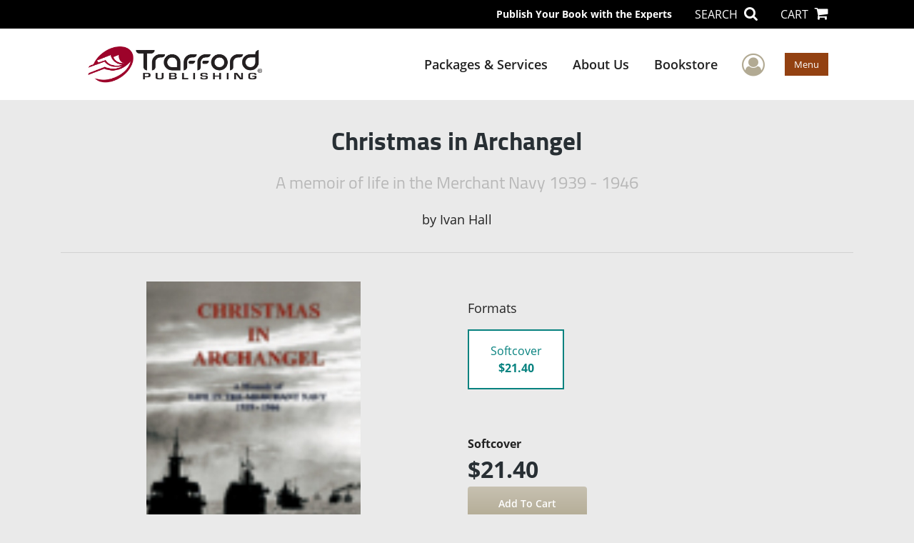

--- FILE ---
content_type: text/html; charset=utf-8
request_url: https://www.google.com/recaptcha/api2/anchor?ar=1&k=6LcE5l4UAAAAAA7hHysMK9B_TKiC--1KeioKMeEr&co=aHR0cHM6Ly93d3cudHJhZmZvcmQuY29tOjQ0Mw..&hl=en&v=PoyoqOPhxBO7pBk68S4YbpHZ&size=normal&anchor-ms=20000&execute-ms=30000&cb=b9c50716an9o
body_size: 49293
content:
<!DOCTYPE HTML><html dir="ltr" lang="en"><head><meta http-equiv="Content-Type" content="text/html; charset=UTF-8">
<meta http-equiv="X-UA-Compatible" content="IE=edge">
<title>reCAPTCHA</title>
<style type="text/css">
/* cyrillic-ext */
@font-face {
  font-family: 'Roboto';
  font-style: normal;
  font-weight: 400;
  font-stretch: 100%;
  src: url(//fonts.gstatic.com/s/roboto/v48/KFO7CnqEu92Fr1ME7kSn66aGLdTylUAMa3GUBHMdazTgWw.woff2) format('woff2');
  unicode-range: U+0460-052F, U+1C80-1C8A, U+20B4, U+2DE0-2DFF, U+A640-A69F, U+FE2E-FE2F;
}
/* cyrillic */
@font-face {
  font-family: 'Roboto';
  font-style: normal;
  font-weight: 400;
  font-stretch: 100%;
  src: url(//fonts.gstatic.com/s/roboto/v48/KFO7CnqEu92Fr1ME7kSn66aGLdTylUAMa3iUBHMdazTgWw.woff2) format('woff2');
  unicode-range: U+0301, U+0400-045F, U+0490-0491, U+04B0-04B1, U+2116;
}
/* greek-ext */
@font-face {
  font-family: 'Roboto';
  font-style: normal;
  font-weight: 400;
  font-stretch: 100%;
  src: url(//fonts.gstatic.com/s/roboto/v48/KFO7CnqEu92Fr1ME7kSn66aGLdTylUAMa3CUBHMdazTgWw.woff2) format('woff2');
  unicode-range: U+1F00-1FFF;
}
/* greek */
@font-face {
  font-family: 'Roboto';
  font-style: normal;
  font-weight: 400;
  font-stretch: 100%;
  src: url(//fonts.gstatic.com/s/roboto/v48/KFO7CnqEu92Fr1ME7kSn66aGLdTylUAMa3-UBHMdazTgWw.woff2) format('woff2');
  unicode-range: U+0370-0377, U+037A-037F, U+0384-038A, U+038C, U+038E-03A1, U+03A3-03FF;
}
/* math */
@font-face {
  font-family: 'Roboto';
  font-style: normal;
  font-weight: 400;
  font-stretch: 100%;
  src: url(//fonts.gstatic.com/s/roboto/v48/KFO7CnqEu92Fr1ME7kSn66aGLdTylUAMawCUBHMdazTgWw.woff2) format('woff2');
  unicode-range: U+0302-0303, U+0305, U+0307-0308, U+0310, U+0312, U+0315, U+031A, U+0326-0327, U+032C, U+032F-0330, U+0332-0333, U+0338, U+033A, U+0346, U+034D, U+0391-03A1, U+03A3-03A9, U+03B1-03C9, U+03D1, U+03D5-03D6, U+03F0-03F1, U+03F4-03F5, U+2016-2017, U+2034-2038, U+203C, U+2040, U+2043, U+2047, U+2050, U+2057, U+205F, U+2070-2071, U+2074-208E, U+2090-209C, U+20D0-20DC, U+20E1, U+20E5-20EF, U+2100-2112, U+2114-2115, U+2117-2121, U+2123-214F, U+2190, U+2192, U+2194-21AE, U+21B0-21E5, U+21F1-21F2, U+21F4-2211, U+2213-2214, U+2216-22FF, U+2308-230B, U+2310, U+2319, U+231C-2321, U+2336-237A, U+237C, U+2395, U+239B-23B7, U+23D0, U+23DC-23E1, U+2474-2475, U+25AF, U+25B3, U+25B7, U+25BD, U+25C1, U+25CA, U+25CC, U+25FB, U+266D-266F, U+27C0-27FF, U+2900-2AFF, U+2B0E-2B11, U+2B30-2B4C, U+2BFE, U+3030, U+FF5B, U+FF5D, U+1D400-1D7FF, U+1EE00-1EEFF;
}
/* symbols */
@font-face {
  font-family: 'Roboto';
  font-style: normal;
  font-weight: 400;
  font-stretch: 100%;
  src: url(//fonts.gstatic.com/s/roboto/v48/KFO7CnqEu92Fr1ME7kSn66aGLdTylUAMaxKUBHMdazTgWw.woff2) format('woff2');
  unicode-range: U+0001-000C, U+000E-001F, U+007F-009F, U+20DD-20E0, U+20E2-20E4, U+2150-218F, U+2190, U+2192, U+2194-2199, U+21AF, U+21E6-21F0, U+21F3, U+2218-2219, U+2299, U+22C4-22C6, U+2300-243F, U+2440-244A, U+2460-24FF, U+25A0-27BF, U+2800-28FF, U+2921-2922, U+2981, U+29BF, U+29EB, U+2B00-2BFF, U+4DC0-4DFF, U+FFF9-FFFB, U+10140-1018E, U+10190-1019C, U+101A0, U+101D0-101FD, U+102E0-102FB, U+10E60-10E7E, U+1D2C0-1D2D3, U+1D2E0-1D37F, U+1F000-1F0FF, U+1F100-1F1AD, U+1F1E6-1F1FF, U+1F30D-1F30F, U+1F315, U+1F31C, U+1F31E, U+1F320-1F32C, U+1F336, U+1F378, U+1F37D, U+1F382, U+1F393-1F39F, U+1F3A7-1F3A8, U+1F3AC-1F3AF, U+1F3C2, U+1F3C4-1F3C6, U+1F3CA-1F3CE, U+1F3D4-1F3E0, U+1F3ED, U+1F3F1-1F3F3, U+1F3F5-1F3F7, U+1F408, U+1F415, U+1F41F, U+1F426, U+1F43F, U+1F441-1F442, U+1F444, U+1F446-1F449, U+1F44C-1F44E, U+1F453, U+1F46A, U+1F47D, U+1F4A3, U+1F4B0, U+1F4B3, U+1F4B9, U+1F4BB, U+1F4BF, U+1F4C8-1F4CB, U+1F4D6, U+1F4DA, U+1F4DF, U+1F4E3-1F4E6, U+1F4EA-1F4ED, U+1F4F7, U+1F4F9-1F4FB, U+1F4FD-1F4FE, U+1F503, U+1F507-1F50B, U+1F50D, U+1F512-1F513, U+1F53E-1F54A, U+1F54F-1F5FA, U+1F610, U+1F650-1F67F, U+1F687, U+1F68D, U+1F691, U+1F694, U+1F698, U+1F6AD, U+1F6B2, U+1F6B9-1F6BA, U+1F6BC, U+1F6C6-1F6CF, U+1F6D3-1F6D7, U+1F6E0-1F6EA, U+1F6F0-1F6F3, U+1F6F7-1F6FC, U+1F700-1F7FF, U+1F800-1F80B, U+1F810-1F847, U+1F850-1F859, U+1F860-1F887, U+1F890-1F8AD, U+1F8B0-1F8BB, U+1F8C0-1F8C1, U+1F900-1F90B, U+1F93B, U+1F946, U+1F984, U+1F996, U+1F9E9, U+1FA00-1FA6F, U+1FA70-1FA7C, U+1FA80-1FA89, U+1FA8F-1FAC6, U+1FACE-1FADC, U+1FADF-1FAE9, U+1FAF0-1FAF8, U+1FB00-1FBFF;
}
/* vietnamese */
@font-face {
  font-family: 'Roboto';
  font-style: normal;
  font-weight: 400;
  font-stretch: 100%;
  src: url(//fonts.gstatic.com/s/roboto/v48/KFO7CnqEu92Fr1ME7kSn66aGLdTylUAMa3OUBHMdazTgWw.woff2) format('woff2');
  unicode-range: U+0102-0103, U+0110-0111, U+0128-0129, U+0168-0169, U+01A0-01A1, U+01AF-01B0, U+0300-0301, U+0303-0304, U+0308-0309, U+0323, U+0329, U+1EA0-1EF9, U+20AB;
}
/* latin-ext */
@font-face {
  font-family: 'Roboto';
  font-style: normal;
  font-weight: 400;
  font-stretch: 100%;
  src: url(//fonts.gstatic.com/s/roboto/v48/KFO7CnqEu92Fr1ME7kSn66aGLdTylUAMa3KUBHMdazTgWw.woff2) format('woff2');
  unicode-range: U+0100-02BA, U+02BD-02C5, U+02C7-02CC, U+02CE-02D7, U+02DD-02FF, U+0304, U+0308, U+0329, U+1D00-1DBF, U+1E00-1E9F, U+1EF2-1EFF, U+2020, U+20A0-20AB, U+20AD-20C0, U+2113, U+2C60-2C7F, U+A720-A7FF;
}
/* latin */
@font-face {
  font-family: 'Roboto';
  font-style: normal;
  font-weight: 400;
  font-stretch: 100%;
  src: url(//fonts.gstatic.com/s/roboto/v48/KFO7CnqEu92Fr1ME7kSn66aGLdTylUAMa3yUBHMdazQ.woff2) format('woff2');
  unicode-range: U+0000-00FF, U+0131, U+0152-0153, U+02BB-02BC, U+02C6, U+02DA, U+02DC, U+0304, U+0308, U+0329, U+2000-206F, U+20AC, U+2122, U+2191, U+2193, U+2212, U+2215, U+FEFF, U+FFFD;
}
/* cyrillic-ext */
@font-face {
  font-family: 'Roboto';
  font-style: normal;
  font-weight: 500;
  font-stretch: 100%;
  src: url(//fonts.gstatic.com/s/roboto/v48/KFO7CnqEu92Fr1ME7kSn66aGLdTylUAMa3GUBHMdazTgWw.woff2) format('woff2');
  unicode-range: U+0460-052F, U+1C80-1C8A, U+20B4, U+2DE0-2DFF, U+A640-A69F, U+FE2E-FE2F;
}
/* cyrillic */
@font-face {
  font-family: 'Roboto';
  font-style: normal;
  font-weight: 500;
  font-stretch: 100%;
  src: url(//fonts.gstatic.com/s/roboto/v48/KFO7CnqEu92Fr1ME7kSn66aGLdTylUAMa3iUBHMdazTgWw.woff2) format('woff2');
  unicode-range: U+0301, U+0400-045F, U+0490-0491, U+04B0-04B1, U+2116;
}
/* greek-ext */
@font-face {
  font-family: 'Roboto';
  font-style: normal;
  font-weight: 500;
  font-stretch: 100%;
  src: url(//fonts.gstatic.com/s/roboto/v48/KFO7CnqEu92Fr1ME7kSn66aGLdTylUAMa3CUBHMdazTgWw.woff2) format('woff2');
  unicode-range: U+1F00-1FFF;
}
/* greek */
@font-face {
  font-family: 'Roboto';
  font-style: normal;
  font-weight: 500;
  font-stretch: 100%;
  src: url(//fonts.gstatic.com/s/roboto/v48/KFO7CnqEu92Fr1ME7kSn66aGLdTylUAMa3-UBHMdazTgWw.woff2) format('woff2');
  unicode-range: U+0370-0377, U+037A-037F, U+0384-038A, U+038C, U+038E-03A1, U+03A3-03FF;
}
/* math */
@font-face {
  font-family: 'Roboto';
  font-style: normal;
  font-weight: 500;
  font-stretch: 100%;
  src: url(//fonts.gstatic.com/s/roboto/v48/KFO7CnqEu92Fr1ME7kSn66aGLdTylUAMawCUBHMdazTgWw.woff2) format('woff2');
  unicode-range: U+0302-0303, U+0305, U+0307-0308, U+0310, U+0312, U+0315, U+031A, U+0326-0327, U+032C, U+032F-0330, U+0332-0333, U+0338, U+033A, U+0346, U+034D, U+0391-03A1, U+03A3-03A9, U+03B1-03C9, U+03D1, U+03D5-03D6, U+03F0-03F1, U+03F4-03F5, U+2016-2017, U+2034-2038, U+203C, U+2040, U+2043, U+2047, U+2050, U+2057, U+205F, U+2070-2071, U+2074-208E, U+2090-209C, U+20D0-20DC, U+20E1, U+20E5-20EF, U+2100-2112, U+2114-2115, U+2117-2121, U+2123-214F, U+2190, U+2192, U+2194-21AE, U+21B0-21E5, U+21F1-21F2, U+21F4-2211, U+2213-2214, U+2216-22FF, U+2308-230B, U+2310, U+2319, U+231C-2321, U+2336-237A, U+237C, U+2395, U+239B-23B7, U+23D0, U+23DC-23E1, U+2474-2475, U+25AF, U+25B3, U+25B7, U+25BD, U+25C1, U+25CA, U+25CC, U+25FB, U+266D-266F, U+27C0-27FF, U+2900-2AFF, U+2B0E-2B11, U+2B30-2B4C, U+2BFE, U+3030, U+FF5B, U+FF5D, U+1D400-1D7FF, U+1EE00-1EEFF;
}
/* symbols */
@font-face {
  font-family: 'Roboto';
  font-style: normal;
  font-weight: 500;
  font-stretch: 100%;
  src: url(//fonts.gstatic.com/s/roboto/v48/KFO7CnqEu92Fr1ME7kSn66aGLdTylUAMaxKUBHMdazTgWw.woff2) format('woff2');
  unicode-range: U+0001-000C, U+000E-001F, U+007F-009F, U+20DD-20E0, U+20E2-20E4, U+2150-218F, U+2190, U+2192, U+2194-2199, U+21AF, U+21E6-21F0, U+21F3, U+2218-2219, U+2299, U+22C4-22C6, U+2300-243F, U+2440-244A, U+2460-24FF, U+25A0-27BF, U+2800-28FF, U+2921-2922, U+2981, U+29BF, U+29EB, U+2B00-2BFF, U+4DC0-4DFF, U+FFF9-FFFB, U+10140-1018E, U+10190-1019C, U+101A0, U+101D0-101FD, U+102E0-102FB, U+10E60-10E7E, U+1D2C0-1D2D3, U+1D2E0-1D37F, U+1F000-1F0FF, U+1F100-1F1AD, U+1F1E6-1F1FF, U+1F30D-1F30F, U+1F315, U+1F31C, U+1F31E, U+1F320-1F32C, U+1F336, U+1F378, U+1F37D, U+1F382, U+1F393-1F39F, U+1F3A7-1F3A8, U+1F3AC-1F3AF, U+1F3C2, U+1F3C4-1F3C6, U+1F3CA-1F3CE, U+1F3D4-1F3E0, U+1F3ED, U+1F3F1-1F3F3, U+1F3F5-1F3F7, U+1F408, U+1F415, U+1F41F, U+1F426, U+1F43F, U+1F441-1F442, U+1F444, U+1F446-1F449, U+1F44C-1F44E, U+1F453, U+1F46A, U+1F47D, U+1F4A3, U+1F4B0, U+1F4B3, U+1F4B9, U+1F4BB, U+1F4BF, U+1F4C8-1F4CB, U+1F4D6, U+1F4DA, U+1F4DF, U+1F4E3-1F4E6, U+1F4EA-1F4ED, U+1F4F7, U+1F4F9-1F4FB, U+1F4FD-1F4FE, U+1F503, U+1F507-1F50B, U+1F50D, U+1F512-1F513, U+1F53E-1F54A, U+1F54F-1F5FA, U+1F610, U+1F650-1F67F, U+1F687, U+1F68D, U+1F691, U+1F694, U+1F698, U+1F6AD, U+1F6B2, U+1F6B9-1F6BA, U+1F6BC, U+1F6C6-1F6CF, U+1F6D3-1F6D7, U+1F6E0-1F6EA, U+1F6F0-1F6F3, U+1F6F7-1F6FC, U+1F700-1F7FF, U+1F800-1F80B, U+1F810-1F847, U+1F850-1F859, U+1F860-1F887, U+1F890-1F8AD, U+1F8B0-1F8BB, U+1F8C0-1F8C1, U+1F900-1F90B, U+1F93B, U+1F946, U+1F984, U+1F996, U+1F9E9, U+1FA00-1FA6F, U+1FA70-1FA7C, U+1FA80-1FA89, U+1FA8F-1FAC6, U+1FACE-1FADC, U+1FADF-1FAE9, U+1FAF0-1FAF8, U+1FB00-1FBFF;
}
/* vietnamese */
@font-face {
  font-family: 'Roboto';
  font-style: normal;
  font-weight: 500;
  font-stretch: 100%;
  src: url(//fonts.gstatic.com/s/roboto/v48/KFO7CnqEu92Fr1ME7kSn66aGLdTylUAMa3OUBHMdazTgWw.woff2) format('woff2');
  unicode-range: U+0102-0103, U+0110-0111, U+0128-0129, U+0168-0169, U+01A0-01A1, U+01AF-01B0, U+0300-0301, U+0303-0304, U+0308-0309, U+0323, U+0329, U+1EA0-1EF9, U+20AB;
}
/* latin-ext */
@font-face {
  font-family: 'Roboto';
  font-style: normal;
  font-weight: 500;
  font-stretch: 100%;
  src: url(//fonts.gstatic.com/s/roboto/v48/KFO7CnqEu92Fr1ME7kSn66aGLdTylUAMa3KUBHMdazTgWw.woff2) format('woff2');
  unicode-range: U+0100-02BA, U+02BD-02C5, U+02C7-02CC, U+02CE-02D7, U+02DD-02FF, U+0304, U+0308, U+0329, U+1D00-1DBF, U+1E00-1E9F, U+1EF2-1EFF, U+2020, U+20A0-20AB, U+20AD-20C0, U+2113, U+2C60-2C7F, U+A720-A7FF;
}
/* latin */
@font-face {
  font-family: 'Roboto';
  font-style: normal;
  font-weight: 500;
  font-stretch: 100%;
  src: url(//fonts.gstatic.com/s/roboto/v48/KFO7CnqEu92Fr1ME7kSn66aGLdTylUAMa3yUBHMdazQ.woff2) format('woff2');
  unicode-range: U+0000-00FF, U+0131, U+0152-0153, U+02BB-02BC, U+02C6, U+02DA, U+02DC, U+0304, U+0308, U+0329, U+2000-206F, U+20AC, U+2122, U+2191, U+2193, U+2212, U+2215, U+FEFF, U+FFFD;
}
/* cyrillic-ext */
@font-face {
  font-family: 'Roboto';
  font-style: normal;
  font-weight: 900;
  font-stretch: 100%;
  src: url(//fonts.gstatic.com/s/roboto/v48/KFO7CnqEu92Fr1ME7kSn66aGLdTylUAMa3GUBHMdazTgWw.woff2) format('woff2');
  unicode-range: U+0460-052F, U+1C80-1C8A, U+20B4, U+2DE0-2DFF, U+A640-A69F, U+FE2E-FE2F;
}
/* cyrillic */
@font-face {
  font-family: 'Roboto';
  font-style: normal;
  font-weight: 900;
  font-stretch: 100%;
  src: url(//fonts.gstatic.com/s/roboto/v48/KFO7CnqEu92Fr1ME7kSn66aGLdTylUAMa3iUBHMdazTgWw.woff2) format('woff2');
  unicode-range: U+0301, U+0400-045F, U+0490-0491, U+04B0-04B1, U+2116;
}
/* greek-ext */
@font-face {
  font-family: 'Roboto';
  font-style: normal;
  font-weight: 900;
  font-stretch: 100%;
  src: url(//fonts.gstatic.com/s/roboto/v48/KFO7CnqEu92Fr1ME7kSn66aGLdTylUAMa3CUBHMdazTgWw.woff2) format('woff2');
  unicode-range: U+1F00-1FFF;
}
/* greek */
@font-face {
  font-family: 'Roboto';
  font-style: normal;
  font-weight: 900;
  font-stretch: 100%;
  src: url(//fonts.gstatic.com/s/roboto/v48/KFO7CnqEu92Fr1ME7kSn66aGLdTylUAMa3-UBHMdazTgWw.woff2) format('woff2');
  unicode-range: U+0370-0377, U+037A-037F, U+0384-038A, U+038C, U+038E-03A1, U+03A3-03FF;
}
/* math */
@font-face {
  font-family: 'Roboto';
  font-style: normal;
  font-weight: 900;
  font-stretch: 100%;
  src: url(//fonts.gstatic.com/s/roboto/v48/KFO7CnqEu92Fr1ME7kSn66aGLdTylUAMawCUBHMdazTgWw.woff2) format('woff2');
  unicode-range: U+0302-0303, U+0305, U+0307-0308, U+0310, U+0312, U+0315, U+031A, U+0326-0327, U+032C, U+032F-0330, U+0332-0333, U+0338, U+033A, U+0346, U+034D, U+0391-03A1, U+03A3-03A9, U+03B1-03C9, U+03D1, U+03D5-03D6, U+03F0-03F1, U+03F4-03F5, U+2016-2017, U+2034-2038, U+203C, U+2040, U+2043, U+2047, U+2050, U+2057, U+205F, U+2070-2071, U+2074-208E, U+2090-209C, U+20D0-20DC, U+20E1, U+20E5-20EF, U+2100-2112, U+2114-2115, U+2117-2121, U+2123-214F, U+2190, U+2192, U+2194-21AE, U+21B0-21E5, U+21F1-21F2, U+21F4-2211, U+2213-2214, U+2216-22FF, U+2308-230B, U+2310, U+2319, U+231C-2321, U+2336-237A, U+237C, U+2395, U+239B-23B7, U+23D0, U+23DC-23E1, U+2474-2475, U+25AF, U+25B3, U+25B7, U+25BD, U+25C1, U+25CA, U+25CC, U+25FB, U+266D-266F, U+27C0-27FF, U+2900-2AFF, U+2B0E-2B11, U+2B30-2B4C, U+2BFE, U+3030, U+FF5B, U+FF5D, U+1D400-1D7FF, U+1EE00-1EEFF;
}
/* symbols */
@font-face {
  font-family: 'Roboto';
  font-style: normal;
  font-weight: 900;
  font-stretch: 100%;
  src: url(//fonts.gstatic.com/s/roboto/v48/KFO7CnqEu92Fr1ME7kSn66aGLdTylUAMaxKUBHMdazTgWw.woff2) format('woff2');
  unicode-range: U+0001-000C, U+000E-001F, U+007F-009F, U+20DD-20E0, U+20E2-20E4, U+2150-218F, U+2190, U+2192, U+2194-2199, U+21AF, U+21E6-21F0, U+21F3, U+2218-2219, U+2299, U+22C4-22C6, U+2300-243F, U+2440-244A, U+2460-24FF, U+25A0-27BF, U+2800-28FF, U+2921-2922, U+2981, U+29BF, U+29EB, U+2B00-2BFF, U+4DC0-4DFF, U+FFF9-FFFB, U+10140-1018E, U+10190-1019C, U+101A0, U+101D0-101FD, U+102E0-102FB, U+10E60-10E7E, U+1D2C0-1D2D3, U+1D2E0-1D37F, U+1F000-1F0FF, U+1F100-1F1AD, U+1F1E6-1F1FF, U+1F30D-1F30F, U+1F315, U+1F31C, U+1F31E, U+1F320-1F32C, U+1F336, U+1F378, U+1F37D, U+1F382, U+1F393-1F39F, U+1F3A7-1F3A8, U+1F3AC-1F3AF, U+1F3C2, U+1F3C4-1F3C6, U+1F3CA-1F3CE, U+1F3D4-1F3E0, U+1F3ED, U+1F3F1-1F3F3, U+1F3F5-1F3F7, U+1F408, U+1F415, U+1F41F, U+1F426, U+1F43F, U+1F441-1F442, U+1F444, U+1F446-1F449, U+1F44C-1F44E, U+1F453, U+1F46A, U+1F47D, U+1F4A3, U+1F4B0, U+1F4B3, U+1F4B9, U+1F4BB, U+1F4BF, U+1F4C8-1F4CB, U+1F4D6, U+1F4DA, U+1F4DF, U+1F4E3-1F4E6, U+1F4EA-1F4ED, U+1F4F7, U+1F4F9-1F4FB, U+1F4FD-1F4FE, U+1F503, U+1F507-1F50B, U+1F50D, U+1F512-1F513, U+1F53E-1F54A, U+1F54F-1F5FA, U+1F610, U+1F650-1F67F, U+1F687, U+1F68D, U+1F691, U+1F694, U+1F698, U+1F6AD, U+1F6B2, U+1F6B9-1F6BA, U+1F6BC, U+1F6C6-1F6CF, U+1F6D3-1F6D7, U+1F6E0-1F6EA, U+1F6F0-1F6F3, U+1F6F7-1F6FC, U+1F700-1F7FF, U+1F800-1F80B, U+1F810-1F847, U+1F850-1F859, U+1F860-1F887, U+1F890-1F8AD, U+1F8B0-1F8BB, U+1F8C0-1F8C1, U+1F900-1F90B, U+1F93B, U+1F946, U+1F984, U+1F996, U+1F9E9, U+1FA00-1FA6F, U+1FA70-1FA7C, U+1FA80-1FA89, U+1FA8F-1FAC6, U+1FACE-1FADC, U+1FADF-1FAE9, U+1FAF0-1FAF8, U+1FB00-1FBFF;
}
/* vietnamese */
@font-face {
  font-family: 'Roboto';
  font-style: normal;
  font-weight: 900;
  font-stretch: 100%;
  src: url(//fonts.gstatic.com/s/roboto/v48/KFO7CnqEu92Fr1ME7kSn66aGLdTylUAMa3OUBHMdazTgWw.woff2) format('woff2');
  unicode-range: U+0102-0103, U+0110-0111, U+0128-0129, U+0168-0169, U+01A0-01A1, U+01AF-01B0, U+0300-0301, U+0303-0304, U+0308-0309, U+0323, U+0329, U+1EA0-1EF9, U+20AB;
}
/* latin-ext */
@font-face {
  font-family: 'Roboto';
  font-style: normal;
  font-weight: 900;
  font-stretch: 100%;
  src: url(//fonts.gstatic.com/s/roboto/v48/KFO7CnqEu92Fr1ME7kSn66aGLdTylUAMa3KUBHMdazTgWw.woff2) format('woff2');
  unicode-range: U+0100-02BA, U+02BD-02C5, U+02C7-02CC, U+02CE-02D7, U+02DD-02FF, U+0304, U+0308, U+0329, U+1D00-1DBF, U+1E00-1E9F, U+1EF2-1EFF, U+2020, U+20A0-20AB, U+20AD-20C0, U+2113, U+2C60-2C7F, U+A720-A7FF;
}
/* latin */
@font-face {
  font-family: 'Roboto';
  font-style: normal;
  font-weight: 900;
  font-stretch: 100%;
  src: url(//fonts.gstatic.com/s/roboto/v48/KFO7CnqEu92Fr1ME7kSn66aGLdTylUAMa3yUBHMdazQ.woff2) format('woff2');
  unicode-range: U+0000-00FF, U+0131, U+0152-0153, U+02BB-02BC, U+02C6, U+02DA, U+02DC, U+0304, U+0308, U+0329, U+2000-206F, U+20AC, U+2122, U+2191, U+2193, U+2212, U+2215, U+FEFF, U+FFFD;
}

</style>
<link rel="stylesheet" type="text/css" href="https://www.gstatic.com/recaptcha/releases/PoyoqOPhxBO7pBk68S4YbpHZ/styles__ltr.css">
<script nonce="FsVTRG6naPIMQJp7hx5cuA" type="text/javascript">window['__recaptcha_api'] = 'https://www.google.com/recaptcha/api2/';</script>
<script type="text/javascript" src="https://www.gstatic.com/recaptcha/releases/PoyoqOPhxBO7pBk68S4YbpHZ/recaptcha__en.js" nonce="FsVTRG6naPIMQJp7hx5cuA">
      
    </script></head>
<body><div id="rc-anchor-alert" class="rc-anchor-alert"></div>
<input type="hidden" id="recaptcha-token" value="[base64]">
<script type="text/javascript" nonce="FsVTRG6naPIMQJp7hx5cuA">
      recaptcha.anchor.Main.init("[\x22ainput\x22,[\x22bgdata\x22,\x22\x22,\[base64]/[base64]/UltIKytdPWE6KGE8MjA0OD9SW0grK109YT4+NnwxOTI6KChhJjY0NTEyKT09NTUyOTYmJnErMTxoLmxlbmd0aCYmKGguY2hhckNvZGVBdChxKzEpJjY0NTEyKT09NTYzMjA/[base64]/MjU1OlI/[base64]/[base64]/[base64]/[base64]/[base64]/[base64]/[base64]/[base64]/[base64]/[base64]\x22,\[base64]\x22,\[base64]/[base64]/DnMKYw6fDgMO8w74Tw7cBEMO1wociw5dLLsOAwozCikHCl8OCw5nDl8ORDsKFfsOBwotJGMOZQsOHXFHCkcKyw5PDmCjCvsKowqcJwrHCgcK/wpjCv0VkwrPDjcO6GsOGSMOLJ8OGE8OYw5VJwpfCosOow5/CrcO/w6XDncOlWsKNw5Qtw7FwBsKdw40/wpzDhiERX1oEw75Dwqp+Jhl5T8OSwobCg8KSw57CmSDDvDgkJMOUecOCQMOXw6PCmMOTXy3Do2N3ASvDs8OVMcOuL2s/aMO/OXzDi8OQIsKuwqbCosOKH8KYw6LDlmTDkibChW/CuMOdw7DDhsKgM2QCHXtuGQzClMOKw6vCsMKEwpnDn8OLTsKGByliMlkqwpwqecObIi7Dl8KBwokQw6vChFA9wqXCt8K/wqTCijvDn8OGw73DscO9wppOwpdsPsKrwo7DmMKxB8O/OMOPwp/CosO0A3nCuDzDkVfCoMOFw6tHGkpwEcO3wqwQPsKCwrzDoMO8fDzDt8OFTcOBwp7CtsKGQsKFHSgMYCjCl8OnYsKPe0xcw6nCmSkTPsOrGC1IwovDicOqW2HCj8KIw751N8K3RsO3woZ3w4p/bcOnw70DPAxscQ1KbkHCg8KRHMKcP3jDtMKyIsKNfGINwpTCnMOEScOgahPDu8O9w6FlJMKRw4NQw78LUDxHG8OIMm3CiznCksKAK8OgLgTCkcOWwohPwqgJwqfDj8OQwrPDn3gvw4wsw7BmUsK+A8OtaxghCcKMwrjCpgh/SkzDkcOwLjhYHsK2fjMSwoV+eVTDocK5LcOqeXnDiXjCn3sxFsKPwr4oWS85ZWLDgMOMNUrCu8OqwpVkIcKEwqLDk8OuaMOZa8OLw5rCjMKtwqbDsSByw5fCv8Kjf8KXR8KDbsKpDU/CtzTDn8KST8KSNxA4wq1iwp/Cik7DkEMyCcOnC1PCm3wpwpweNRfDuS3Co37CjmHDlcOHw5TDhcK4wqbCug7DuF/[base64]/wpPDscK+wqDCpcOEPlFINsOTbSJsw6PDncKVw7XDn8K5PcOiS1wJGlUhc2EBZ8OMaMOKwozCosKUw7sqw5TClMK+w4MgecKNMcOzK8KOwokOw4TDl8OvwoLDvsK/wowtNRDDuGjCpcKCZ2nCmsOgwojDjjjDoBfCnsKlwoMnEcOyUsOnw7jCgDPDjUxnwoPDq8KgT8OzwoTDucOew6ElGcOww5PDjsKWKMKwwpAKS8KXViPDhsKkwonCtWUaw6fDgMK2YlnDn3XDucKVw6s0w4IAHsK0w5RkWMOsZjPCqMK/HAnCmjXDhEdvY8OHdGfDhlPCpRPCqnvClV7CpX8BY8KFSMKHwp/DmsK6wpjDpwTDgUTCsU7CmsK9wpkANRvDkjLCngzCp8KGBcO4w4dSwqkLdMK3XGFVw4NwbXZ/woXCv8OQBsKkGwrDiEvCp8Ohwr/CuxBswqHDtUzDiVYBCirDok0aUDLDmsOKI8O5w6oaw70dw5c8QRh3NUbCo8K6w4bCvE99w7TCgC7DsS/[base64]/Cv8KrwpY2UsKeGkofeAjCgD1Nw7dZOHNBw67CssOUw7zCknMEw5LDscKOAX/[base64]/Cqks0XsORbMOow4bCnHDDuCvCt07ChSbDiRBEDcKnEVR7JyQbwrhhJsOyw4cld8KhVVEaKm3DjCzChMK/Iy3CqhVOYsK2czLDhsODLTXDuMOXSMKcHAYjwrTDjcOyYhLCocO0dh/DhGE/[base64]/DpcKTwpZzwrhHBFjCj1LCuiLDrVHCly91wqA4XmU5FWU4w7EaRMKWwqrCtR7CscKvKnfDjh7CphLCuEtWcRwHQC8nw4ZXJcKFXcOnw6twcn/CjcOWwqXDjwTDqMO/TwB8LDzDusKNwrQww7o8wqjDsGcJbcK7F8OcR2bCq2kswpPDgMKvwpgqwrcbW8OJw5R3w6sPwrcgZ8K0w5/DpcKLBsOST0HCqDAgwp/[base64]/D0fDicOiw7TCu8Obw6hjwrtFfHzDtRHCjxnCkMOZw7fCrD8GesKQwpDDoWVEMGrChgQQw75DAMKVT0Z0aXTCsFlCw41mwqzDqwvDuGYJwpcDKWfCr0zDkMOTwrNrTn7Dj8KswrTCpMO/w5YNWcOjXRDDl8OJRS1nw7wzbiZpWcOuHcKVFl3DsmkJHGvDqVYOw58LGT/DicKgIcOGwrnCnjXCsMOAwoPCpcKXZkZpwqLDhcOzwqJpwp0rWsKdSsK0dcOiw4MpwqLDtS7DqMOfMQ/DqnDCoMKPOyvDgMOBbcOIw77Cn8O1wokWwql3YFDDncK8Z3hPw4/CjCDDoAPDikUhThxvwqrDkG8QFXjDrFbDhsOpcBNYwrVgSCFnL8KNAMK/[base64]/w7RMwqXCrQ4aeW1yw5/Dr8KSHRx+OMO4w75tWmzCgsOBFkjChlJpwoRswqxqw74SEBkKwrzDoMK2XWDDtzwVw7nDowByUsKIwqnCrcKHw7lMw6JZecOHClXCsznDglJnNcKBwqgzw4nDqChsw4RGYcKHwqHCqMKiMgTDmypAwpfCvBoyw6s3N2nCuwPDgMKXwobCnz3Chm/DuiVCWMKEwofCmsKlw7/DnxkKw6DCpMOcUybCjMOdw6PCr8OUTUoLwpTDiDUPP2cQw5LDmcOgwrnCsUIVJ3fDjxPDmMKcBsKgInBmw7bDssK7EcKwwrhmw6t7w7TCj1TDr0wTICPDlcKAZMOvw4E+w5PDslPDnEE0w4/[base64]/Dn8O8w41Ow6HCuwFMEMKzVcOkD2zDk8OzakpGw50XfsOuMnPDumJ/wpw+wqQXwoxbSiDCvzbCjGnDrCTDmUvDgMODEHludydgwqbDsHkXw5vCnsOfw6cAwoLDo8K+dUUbwrJlwrpIXcKQJ3rCr27DtMKxfGxCGRDDqcK5eynCgXsBw4l5w4QaYiE6I2jClMKtfWXCmcK/R8KdR8OQwoR8X8KIc0g9w5bCsi3DkAFdw6QBcFttw6k9w5vDqX/DqyALK0tpwqbDlMKMw7V/wp42LcO4woAhwonCo8Kyw7TDmjTDh8OHw7fDuUsCKznCrMOcw75IQ8O0w6Zhw4HClAJlw4ZtZ3xnFMOlwrtWwoPCvsOaw7peacKTDcOKdcKREFltw6kDw6HCvMOAw7/Cr2/CqGRAZXwUw5vCizk1w4VMEcKrwpB3CMOwFh9GTEMxXsKUw7/CjxknDcK7wqN7TMKUOcKywo7CjXUNw5DCtcODwqxuw485bcOHwo3ChRnCg8KRwqPCisOeRcKFUyjDhDjCpTzDk8KewqbCrsO6wptLwqUzw7TDjE/[base64]/[base64]/[base64]/[base64]/CjmN+w59hw5Rewqt+LsOEAXYhaBQnwoc6EDzDkcKkYcOFw6bCgMKfwpkLR2nDthvDp3dGITjCqcOna8K3wosWC8KDLMKMWMKTwqsdSz8adR/[base64]/[base64]/XRcUwrDCiMOnw7MYDDwDSMO3TsKsYcOaOD4qwqFAwqAENMO0JcOUfMOLe8OqwrdQw5TCvcOgw7vDsF1jD8OZw5NTw4bDi8KGwpkAwo1zHkleRsOPw5kyw49ZTRbDoiDDgsOVG2nDqcKMwrPDqhzDpS9RIwoDABbCi2/[base64]/KcOVw4Bow4LDrTtId2zDsMKLw7o5wrYAClRGwpTCtsOOEMKHYmbCiMO9w5fDmsKcw6XDmsOvwoXCpyTDt8KtwrcbwqPCh8KRAV/CuAVeLcKCwpPDssORwqEJw4F5W8Klw7RMOMKmR8OiwpvDqzUWwq7DoMOcSMKpw5tqBG4xwpRvw6/CtsO0wr/[base64]/[base64]/CmHXDrDbCnMKeQFXCgwXCicO7NUzDqsO2wq3Cp0d0L8OQeV/DqsKRGsOVIcKMwokHwrdbwo/CqsKVwozCocKvwoIGwrTCmcOswo3DrE/[base64]/CvsOawr7CrcOqZWMoCDzCrSdgCsO/wrfDpBfDhwPDvAfCjcOHwoU3DQnCvWvCqcOvO8OMw7cbw7hQwqDCocOFwqRQXTjCr0tKaRM0wonDnMKxNcOXwo3CpT9ZwrMCEjfDjMOgZ8OILcK0SsKHw6bChE1Tw7vCqsKewqtPwqrChWzDscO2TMOSw7p/wpTCqXLCuEdWQhjDgsKIw4B9a0/CpVXClcKmdFzDgioMDC/DvibChsOiw503HjxGDsKrw6bCvGgAwq/[base64]/CusKuMBhjw6jCncKpYG3CgsKswrPCpzPDrsKlwrFVB8Kuw5IaZRjDksOKwoHDthXDiHDDscOjXUjCi8O/[base64]/w5txw5bDrMO4wq8gPsK7w5jDqcKvw6o1OsKJesO4b3XCpyLDv8Kewqc0FMO6O8OswrR3JcKfw7DCkVkuw5LDqxLDhRs0Pw13w40ESsK8w4fDonTDisK2wo7CjwAOXsKFH8K+GG/Cpz7CrRwWISXDkQ9IMcOAUAvDpMOfw45RFVbDklnDhzLCgsOLH8KeI8KYw4XDvcODwo4AJ39BwqDCn8O+LsOGDhkGw5Ecw5/CjQsBw7zClsKqwqfDvMOaw7YTEBoxPcOtf8KPw5fCm8KnIDrDpcKiw68vdcKgwpV7w5AZw5DCosObCcKTOG9ES8K1LTzCosKHaEdCwrUbwoguZMOpb8OXfwhow7Ecw4XCm8KYOzTDvMKbw6fDlCoMK8O/[base64]/DgsKjWQ/DgX0+wrpvXcK6LMOswph5WMK/DXvDqQwKwr5NwpstUi5IesKBQ8Kmwoh3I8KMYsOPRlN2wqLDtA3CkMKJwrZDcVVecUwCwrvDgMOGw7PClcOrTFLDmmxpdcKfw48BZcOYw6/[base64]/[base64]/woc3w4XDpsOFUcKJQXDCvMOPw7DCs8OzwpEjK8KGw6LDuBIdOMKywrE5WlZhWcOjwrx1Pytuwo4GwpxiwoPDu8Kxw71qw6h1w4vCmiNRX8K7w73DjcORw5/DlC/DgcKvKEIow5ggL8KFw6xSDUbCkUjCnk0Awr7DmnjDvlHClMKlTMOJw6F6wqzCjXTCtEjDjcKZCRDDjsOVW8Klw6HDhVJgOzXChsOZelLCgXBmw6vDk8K0Un/Dv8O+wp44woJYI8KTBsKCVVLCjFnCpDsrw5t+RFHCrMKSw7fCvcO1w77DgMO/w6Uswoh2wqzDpcKtwqXDhcKswoYgw7HDhiXCkWgnw6TDvMKRwq/Dj8Ofw5rChcK4AUnDj8KsJkwgEMKGF8O5DSfCrMKmw7dhw7XDpsOQw4rCikpvSMK7QMKawozCqcO+Ki3DoTVmw4PDgcOmwpLDvcKEwqozw70Dw6fDh8Oiw6fClsKmWsKrRx7DsMKYFcKEWWrDn8O6NlPClsOZaW/CnMKmQsO6N8OEwpogwqkxwrVBwrzCpRXCgMOMSsKQw4/DvAXDpAkwISfCnHM3KljDijvCuEjDly7DmMKRwrRKw5jCksKHwqN3w6p4fnw5w5F1JcO3ZMOYBMKDwowhw4oSw6PCpArDpMKyRcKvw7HCucO+w5xkWXfCjDzCpMKtwqfDvyY8WSdGwrxvDsKJw4lWXMOjwoVqwpV/asOwPiN5wpPDj8K6IMOLw65SYR/ChRjCjwHCuWxfZhHCtmjDtcOKaQRbw6ROwq7CqEVYfD89aMKBOCbCmcOhTsOAwpVLXMOXw5N9w67DusKWw5E5w7VOw5Q/eMOAw4g0B2zDrw5ewqAHw7fDncO4ODATTcOHPwvDl1TCsQFkLHFFw4N/wqLCnhXDqT3Dl1RrwqzCtmXDhH9BwpEQwqDCpy/[base64]/Ct8K2ES/Cl8K/[base64]/JVNPw7cOTzpbwrFwbcOCeMKcf2bDk23DuMOQw4HDiRjCr8OOGBouPT3CkcKgw5LDq8KnR8OsKsORw67Dtx/[base64]/DuAxteMKjwoTCo8OSw5zDjcO2w6dKFzLDhsOzw7PCmzlkRMOFwqxCU8OEw5RpfcOXw5LDtiFOw7o+wqHCuSFrccOpw7fDj8OwL8KzwozCicO5dsOowpDDhHMIYzJfegPDuMKow615I8OyBB1Qw4/Dh2fDuxbDsl4YNMKCw5QTfMOrwqQbw5bDhcOFHFnDuMKPWWfCmW/ClcKdLMOOw4rCk2cWwpTCmsOsw5bDksKVwrDChF0lAMO9LF1mw53CqcO9wozDvcOIw4DDlMKowpoLw6pXVMKuw5jCuh1Pcismw4McesKBwpLCpsKfw6t9wp/[base64]/CjyUFw5ocI8KaCzLCuMK/w4AsQ8K6ElbDuC9WD2pMTMKuw7JDKwPDqWnDgyZsYVxkSRbCnMOuwoDCj3rCiTs3dAB6w74xFXBtwqrCncKBw7h3w7dgw7/Di8K6wq8/[base64]/ChMOLw697BMOrwqvCusKvU8K2ASfCoMOhw7TCvRrDjknCkMKkw7nDpcOAUcOVw47CosKKKSbClGPDunbDtMKwwqkbw4DDjikhw6JWwrRPTcKJwpHCpC3DmMKKOsKlFT1dMcKbGAjCvsKUED9iIsKfNsKyw4ZIworCmilNGsKdwoc/aSrDiMKtwqzDkcKMwrt9w53CukE3XMK8w513dQHDt8KDRsKuwr3DtsK9OMOIbMODwp5JTzIuwpTDrV8pScOlwofCjSEZZcKJwrxuwogHDiogw69yJWYTwoZzwoofaQd3wpzDoMKvw4IEwps2PSfDl8KAIyXDosOUHMO7wp/Cgz0tQMO9wp1Rw51Jw7pUwplYIXHDm2vDuMKtfcKbw6AYV8KmwrLCrMOJwrUnwo46TBg2wqnDoMOfJCAeEyvCusK7w70jw7JvXXc5wq/[base64]/[base64]/CoUssw6Ypw7YPw79fwqHCpTnDhHchw6TDmCPCp8O9ZCoMw6hww4UbwoUiHMKewrIYOcKbwo3CgsKLYMKGLnF/w4HDicOHAAcvMkvCncOowo/[base64]/w5/Cml1gRsOuCsOfwqXCg8KVGMK8worCmVDCusOuVTM8Nkozen3CgGDDpcK8Q8KTOsO3Fn/[base64]/CvMKZfMOMw4zDpsKrwo90blNAEcK/GcOCwoMBLcKWMMOWV8Ksw47DsG/Co3PDo8OPwoXClsKcw7xiScOewrXDuUMoAzHChwY6w542wok9wp3Cgk/[base64]/wq/CpsKJw6TDrXg2w67ClcKYwoJMw4zCoD7DlcOmwpfCn8KdwrFOJjvCvmV9esO5WMK/[base64]/[base64]/CmAAFCEXCnMKVH8ODw7U4w60aSMK7w73CrcK5ehvChihjw4PDlg3Dh1cEwrVDw7TCu1QiYygTw7PDvXlpwrLDm8KEw5wgwps5w6LCnMKQQBw/AUzCmixJHMOde8KgV2/Cg8OMYn9Qw6bDs8O+w5zCnX/DhcKnTwAcwpRZwrDCn0jDlMOWw5jCuMKbwpbDi8K1w7VOT8KUUjxsw4QQTGYywo8Ywp7Du8Ocw71hVMKwVsOmX8KTG2rDlmzDqx1+w4DCmMOOPVRhUznDmjATfGTCjMKcaVHDnB/DinnDpXwjw5BAc2zDicOPGMOew5LCksKxwobDkAt8d8KgGCXCssKLwq7CiXLCjBjDmcKhOMOPdsOew6IEwpjDqyAkKCtxw4k+w48zPFVWRXRBw50Kw6daw7nDi3grWC3Cn8O2wrh0wo0Awr/[base64]/DtCpDw4bCiX8ow4p6Q2xAwrvCujzDscKXIzFVPWbDoW/CkcKINFTCucOZw7ZPITIRwq85d8K4F8Orwq9Gw6ZpYMO6bsOAwrF9wrHDpW/[base64]/[base64]/DgsOUVMKdT8KvT8OZfsKvRsOcGghuOcKce8OAVmNow5HCghHCql/CnzLDj0PDt1tKw4ByFMKPRlMzwr/[base64]/Do8OBATIWNcOjw4vCgQ3DhsKfWnMjw6nCvMK7I8OlQ1bDnsO1w4rDtsKEw4bDrUh8w79dfhpUw4VIVFo1AHvDmMOlOUPDt2LCrXLDo8OOLkjCgsKEEDTCgXDCnGd5LMOVwo/CjG7DuA0SEV3DjELDtcKdwphjBUkTd8OOQcKRwqLCtsOWIVLDhQfChsOrNsOdwpvDjcKZZTbDiH/Dj15TwqzCtMOBRMOzei1hc3jDo8KNO8ObC8OHDXPCn8KyJsKpQxzDuTvDr8O+H8K6wqN6wofCj8KXw4zDkhAyEXvDq08ZwpHCsMKGTcKowo/DlTrCkMKswpPDk8KFCUrCkcOICFolw7ZqNWDCksKTwr3DmsOWNgJfw4kNw6zDrlN4w4I2SGTCigdkw4bDnHTDuAPDkcKWemLDg8OfwpnCjcK6w7AUHDYzwqteJ8O2RsOyPG3CtcKWwqjCrsOuHsOLwqAmAsKbwpDCpMKrwqlpK8KSU8KzVB/CucOrwoM8wpVzwo/DmEPCtsOhw6jChybDgcKww4XDmMK6OcOhY39gw5bDkjoIcMK+wpHDqsKhw4TClsKJE8KNw7nDnsKgJ8OFwqnCq8KbwrbDrnw9GlY3w6vCuxrCnlgNw6lBExxawqUvecOdwq4Jwq/[base64]/Cty7ClMK3w4LCj3FqGGMFw4FOZU3CrsKnCScvFiJAw65jwq3CosOwMG7CrMKwSDnCucO6w6jClH7CmsKdQsK+XcKvwoJOwpN2w7HDsy7CvXXCoMKPw7hgVll0M8OUwq/[base64]/CpMKXwp3Ds1oIZsOePSPClVrDui3DigrDqC/[base64]/DpFNUw6Mfw6fDr8Kiwr7CuTLDtVbCog3DvgzDs8OJwoHDlcKKwpNzGi87XF9gV2/ClgfDosOsw67DlcKGT8KBw5hAESXCumUiFCXDqHZqRsOkP8KNETbCtFTDjRLChVbDqRjCiMO9IlRXw63DgMOfIVnCq8Ktd8O9wrR5w77Dt8ORwonCjcO6w53DrMK8PMOLS3fDksKJUHwLw6XCm3rCl8KjDMOlwrVawo/CmMO5w7Y6wo3CtW4LH8OYw50fUQYUe148Wl0zXMOOw6FbZgbDpnHCijM+BUfCrMOlw41ZeS5fwp4JXWFkIRFYw6F5w5MAwr4FwrXDpQLDi0jDqEnCpSHDukdhEm8mQGXCnjJWHMKywr/DkHrDgcKDVMOyEcOzw63Dh8K7DsK4w45hwrTDsCLCpcK2JzoqJRg5wqUwIl4Lw4IBw6ZCRsKVTsOKw6sYTW7Dkw3CrlnCpMOFwpVkQC4ewrzDsMKbLMOYJMKXwpXCh8KUSlZ0Ly3CvyfCtcKYRcKEbsKZC1bCgsO/TsORCcKmVMK4wrzDq3jDhHwONcOZwqHCsETDoAMfw7TDh8O7w5DDq8KxDljDhMKkw6R4woHCksO7w6nCq0fDusKcw6/[base64]/DjsKdRyLChHx+FzjCgCXDisK8eA3CnlkAw77CmMK+w4jCvSLCqEtzw6fCrMKjw7w9w53DkcKgZ8OEOMOcwpjCv8O8BzocD0PCocKOJMOhwq8eIMK0eErDuMO4W8OzBD7DsXrDgsO3w7/CnmTCrMKvFMOBw6fCrx5LFi3CmQUwwp3DnMKnfsOcZcOJHsKWw47DgGbChcO8w6XCrMO3HVt4wovCocOOwrPCqjYFasOXw7XCkTlewprDp8Kqw7/DhcOHwqjDrMOpFMOCwpfCqmvDrm3DvhEPw4t5wpPCvwQFwpfDkMKDw4HDgjltNRRUAcOdS8KXV8OiacKMcyx8wo5Jw5Qxw4NQclPCiAs+MMKnE8Kxw6s8wpHDrMKmSlzCmXR/woEnwrTDhU54wqU8woU1NxrDt2J/e0AWw4zCg8KdGsKGGWzDnsO2wrV2w4LDpcOmLsKewopkw6IHIDEwwqpTSQ/CjW7DpSPDqnLCt2fDkXo5w6PDoi/DnsOnw77ChCjCs8OdZCtZwp1TwpU9wpHDosO0EwYSwp87wqBBd8Kcd8OcccOJVUNFUcK9MxrDmcO1esKkfjFhwpbChsOTw4/[base64]/LcOqJsOkwpXCtUfDjzkyRRbCtcKYGMKMwpLCp0LClsKVw51uw5PCn3TCil7CvMOwUcOaw702fMOXw5PDj8OTwpF6wqnDv3DCggB1FTY9E3EwWcOQel/CpTjDtMOgwrvDj8Kpw4sow6DClFdbw71swoLDpMK2UjkBH8KLK8OWZcO5wp/Dh8Kdw77Cn3jClT1dG8KvK8KkBcODIMO1wpHChmsewqjDkDxNwo9rw55Aw7fCgsK3wrrDkgjCjE7DlMOZERfDryTCuMOjA3s8w49jw4bDsMOXw4gFBx/ClcKbKGN2AnIYL8O0w6tIwo9KFRpmw4JNwofCi8Orw5XDj8Ofwr86UsKLw4x/wrXDqMOGw4BfbMOdfQbDpsOgwphBG8K/w6vCtcOaacKpw6N3w7ZKw7VvwobCnMKww6Qgw6rDkHzDlGMYw6/Dox/CgRh8c1TCk1fDsMO+w5jCn2TChMKWw6/Cq2nDncOmS8KWw5HCksOlbRRiwqzDjsOLRV/Ds3Nuw7/DiScuwpUnK1rDpR5mw5cQMwfDoTfDl2PCsQNQMkMwC8Opw4p/GcK6FwrDgcOkwpHDs8OfHsOxa8Ktw6PDnzjDpcOtaWA4w4PCrBPDvsKQT8KMJMO7w4TDksKrLcKSw7nCl8OrRMOzw4fCnMONw5XCk8OZdRRyw6zDnTzDscKyw6JwS8Kgw55lU8OxHcOFJyzCtcKxI8OzacO3wqYRX8KDwqDDnm9hwq8WFjcaC8OsSQ/CgUYGO8OuWcOBw4bDrAHCpGzDh34Qw7nCvHsKwovCsD16GRnDosOJw4Ynw4g2FDnCkF9+wpXCqmAJJWzCncOkw6/DgTtHPsOZw74jw73DhsK+wrHDoMKPN8OswoVFF8OoX8ObdcOlJykbwpXChsO6K8KdSEQcBMOPBGjCk8Ogw5I5fQHDjVvCvw/[base64]/LsKnw6LChDbDjsO6wrAWKgbDsk/ChcO+w5ZSU0MmwrMOEn/ChDXDrcO7SwBDwpPCvyZ+d08NKkk4Vk/DoydBwoJtw454csOEw7x7L8ODB8KdwqJdw7wRZSNCw6rDkFZAw4pHD8Otw5whwo3Do2rDoComScKtw4RQwrsSVcKXw6XCiArDkQvCkMOUw4vDviVqGDofwq/Dj0dow6zCoQ/DmXDCnEMLwp5yQ8KUw6Y7wpV4w5YaGMO6w4bCnsKcwptLTnDCgcOrIQpfGsK7XMK/LDvDl8KgIsKJG3N6Z8KsVGzCqMOYw5LDhsO7LCrDtMOIw4zDgcKXAhEkwrTCqkXChzJow6oJPcKDw64UwqwRR8Kywo/CnwvCjSYGwoTCrsK7JSzDjsO0w6otJcKwIz7DixHDksO/w4TDujXChMKRbVTDhCXDjE1ia8Kqw7wLw6kjw4k2woVmwo8ge2ZbAEduesKlw6TDmMKWflXDoUHCg8O/wo5Iwp3DlMKmOz3DonYVJMKaOsOKBCbCrBkuPMOPCRfCtkHCp1wcwqI+fkzCsCZmw6oXVyfDsE/[base64]/DiG8ZEBsIw5XDssOcaSkUJ8OIPsKFw4HCvV/CocOkOcOpw79Fwo3Cj8K6w7jDolrDjwPCoMOsw4LCs3vCvGTCrsKzwpwAw6FqwosQCE4lw6fCgsKvw7Y5w63Dj8OIWsK2wpxmW8KHw4oBPyPDpl9AwqpCw4kVwokIwp3CpMKqfV/CkDrDljXCiSPDnsOfwqvCisO2VMOGJsOLXHVzw45Bw5nCkzzDn8OGCcKkw5Zew5XDni9vKiLDszXCrTw2wq/DnhULACnCp8Kjbw0Pw6BoUcKdOF3DrTJoCMKcw5d/w6TCpsOAYCzCisKtw417UcOFDQ/Cohc2wq8Gw79bAzYkwprDmcKgw6IuHThpPj/DlMOnL8KZGMKhwrZqL3sOwo0aw67Ci0Upw7PDlMK2MMKJVcKGKcKMe1/CnTRaXnPDkcKRwqw3BcK+wrTCtcK3bknDii3DicO7UsO/wrQww4LCp8KGw5/Cg8Kaa8KOwrHCpjYyeMOqwqvCjsO9I1fDnmkmDsOHJjNLw4/[base64]/w6BMw61zwoUHNzfDi8KQL8OMW8OhWkp6w6nDt0ZAcjfCm3Q9GMKgN0lywpPClMOsL2XDlcODIcKVw6TDq8ONL8O+w7Qcwo/Cr8KsJcOXw5TCicKac8KZOnjCsm7CgzIcWMKlw5nDgcOQw7J2w74dMsKew7RNPTjDvDpOOcOzB8KbWzkcw71lfMOIXcKZwpbCtMOFwp9ndmDCl8OhwpTDnwzDsDfCqsOiBsKow7/DuW/[base64]/Dvy/[base64]/[base64]/ClXNlOTwew5dVcsOvAMKPw7rDlA/Dgk/Dvl57KlAzwpMbLsKEwo94w7EUY1JMNMOLJlvCvMOIAV4IwpHDrm7CvlDDmGzCjkJKQVoEw6dgwrzDgFjCjiPDq8OTwpE7wr/CrUoHOA9kwoHCjjkmLTkuPA/CjsKDw7E8wqkdw6EvNsKFCMOgw5o7wqYcb1vDt8Obw55Gwq/Cmgo/wrsLc8KQw6LDhsKFa8KdDV3CpcKrw4PDrjhHYGkvwrYeDcOWPcKWXznCscONw6zDisOfCcO/CHEgHQ1gwofCrwU8wp7DvnnCunwvwp3Ct8Oiw67DiW7DlsOCWRA0SMO3w7rDhQIOwr3Do8KHw5HDqsKXTALCi2ddGHRpXDfDrVDCvHjDknkYwqUgw63DucO/ZGApw7HDqcO+w5Ufc3LDrcK4aMOsZ8OvPcKhwpVdLk0mwpRsw4fDmgXDnsOWc8Ksw4TDhMKRw53DsSNkUmhaw6V/[base64]/W8K9w43DoMOawq8twqzDkRTDpsK7wonCkUUuwrbCkMOcwogXwpJlAsOcw646GcOFbls1woHCu8Ofw4RFwqUywprCjMKtHMO7GMOCQ8KhHcK/[base64]/B8OPTBl2RW0/wrHCjzEaw77DuMOaTcOVw6TDgxR6w6IILsOkwoYBYStGKnXCh1vCm0QxUcOjw6ZjE8O1wpoLUyjClTABw6XDjMKzC8KKf8KGLcOnwrjChsK4w6VLw4BdY8Otb0fDhEw1w7rDozPDjlciw4whOsOTwpcmwqXDpsO5woZ/bxsUwp3DusOaVV7CosKlZsOew5MSw5kSDcO6PcOVEcKqw4USVMK1UyXChCUJGlUrwoXDhFgAwrjDncOhaMKRb8O8w7DDuMO3NG7Dk8OyAmMEw4TCnsO0L8Khc3TDksK/ey3CvcK5wq9lw6pKwpTDhcKBeFxyDMOAdlrCnENmGsKDNiPCtsOMwohsfD/Cpk7CsGTCizPDtiwIw7NUw5fCjyLCpQBrOMOFLQoAwr7Dt8KwYA/[base64]/w7HCtcK/ScK5D3A6wr8TEQxiw6rDlBTDmAbCjcKbw5AcECTDgMKiIcOGwodQNiHDiMKSY8OQw5bCmsKpAcKlMjhRfMOYJm8Vw67CgMOQNsO1w75DBMKwRxAWUmMLwoIEWMKKw7fCsmbCmh7DinkowoLCl8OQw4DCpcOYQsKrAREnwqAcw68yecKtw7tDIiVEw59Cf38lMcOWw7/[base64]/DtMOSUsKTw4DDpDLCmQLDuMObQnIldsO1J8KkZlEiCTh/[base64]/[base64]/AMK7wowvw7HCoiYrwobCvsKPasOKwoMywp4HGcOEVFnCu8KefMOMEgsywonCr8OWdMKIw6IIw5l8diYCw67Dtg4UDMKqJcKvUU46w5sww6vClsO4fMKpw4JBYMOWK8KCcxl6wo/CncK7CMKfS8KNVcOfRMO/YMKyATIPJsKJwpsow5/CuMK1w7piMRvCssO0w4XCsTFUJTY8wpfDg0Enw6PDs1XDsMKpwoUceAvCm8KnAB/DgMO/e07CqyfCll98eMKlw4nDvsKSwotPNsK/[base64]/[base64]/[base64]/CtcK3wrBIJUE7ccO0w53DrhHDq8Ouw6QFdQTCqxpcw7ROwotmBcKtCE3DqxjDmMOIwrkfw6oKGR7DlcOqYirDkcK3w6bCjsKOQCh/[base64]/[base64]/w6jDosOkwpAMworDuX9Iw7dXwro+w6o5bz3Ct1rCv3zCqXfCmMOcN33CuFREQcKFSxjCucObw4oOAR9jTHhpJsOGw5zCrcO/PFDDlCUNNlUGOl7CtSNzfiQkZSVWS8OOGljDscOlAMKAwqnCgsKiZjgocRbDk8ONWcK5wqjDo2XDvh7Do8OzwrPDgBFGAsOEwr/Csn7Dh3HCoMOsw4XDjMOUVBRsJkjDo100cSB4DMOlwq/Chn1KcVNuSCfCq8K3T8Ooe8OHOsKiZcODwrFDOTHDu8K9GknDvsKUw54PNsOFw5FXwrHCgkl9wrLDrBdsHsOzL8O+fcOQXAPCvWLDsRxfwq7DoR7CqF8gMVjDrsO4EcOOBhPCuXYnEsKbwosxNR/CnnFlw4RMwr3Cm8OnwrckHmrDn0LCuDZZwp/CkR4mwqLCm3Bnwo/Dl2Vhw4zCjgskwrQFw7sUwqNRw71Vw7QZBcKrwrPDvWHCucO7McKgOcKewr7CrS1hcQ0uXsKRw6TDkcOUJMKmwqd/woIxewcAwqbCjkQ4w5vCgBxkw5fCrUNYwoQRwqnDgwsrw4ofw67CvMOadm7Dmlt0ScOyEMKdwoPCi8KRSgUTa8OPw4bCpH7Cl8KEwovCq8OjfcKTSDUGG38kw5DCqihWw6/Du8OVwo4gwppOw7vCgnjDnMOXQMOxw7R9MWBbLcOqwq8Zw6TCrcO9wow1KcK2BMKhX2zDq8Kow5PDnwfCpsKMfsOud8OBPl9FWEEUwrd6w6kVw7LDq07Dsh9sDMOiSyXDrW4qesOhw7/DhHBtwrDDlUdBQkTCvnPDnXBtw5VtMMOoVC5Ww7MXH0gwwqPCsTfDnMOMw4d1dMOYBsOGEcKSw70xJ8K1w6/Dg8OQW8KAw5XCssOaOW/DvsKnw5Y/QGLCnnbDj1EDDcOeU1sjw7HCuGfDlcObJWrCq3V+w4FewqTCtsKQwofCrcK6cTrCq1DCpcKtw4XCncO1PsO8w6cRwovCrcKgMVccTTswP8KJwqnCp1bDgVTDsBcZwqsZwoXCvsONGsKTIy/DvFIVYMOswrPCpVtUW3k/wo3CqUI\\u003d\x22],null,[\x22conf\x22,null,\x226LcE5l4UAAAAAA7hHysMK9B_TKiC--1KeioKMeEr\x22,0,null,null,null,1,[21,125,63,73,95,87,41,43,42,83,102,105,109,121],[1017145,739],0,null,null,null,null,0,null,0,1,700,1,null,0,\[base64]/76lBhnEnQkZnOKMAhk\\u003d\x22,0,0,null,null,1,null,0,0,null,null,null,0],\x22https://www.trafford.com:443\x22,null,[1,1,1],null,null,null,0,3600,[\x22https://www.google.com/intl/en/policies/privacy/\x22,\x22https://www.google.com/intl/en/policies/terms/\x22],\x22hG/Ik7J7yVqIhTUiDG3I14I9Z3XA59sPUEiZxGEVSSM\\u003d\x22,0,0,null,1,1768551190202,0,0,[234,73,241,153],null,[249,4,108],\x22RC-90t4tU5ohWq8fQ\x22,null,null,null,null,null,\x220dAFcWeA4REeRC2mVq37kR7Zh0iZ2EQsUt2yafMIs7nZqb72l5PrQvIyNhUkrEX8MMtwDlaiPxTCAsBRyKI8WTD9LmuqCtX0uABQ\x22,1768633990421]");
    </script></body></html>

--- FILE ---
content_type: text/plain
request_url: https://www.google-analytics.com/j/collect?v=1&_v=j102&a=1384289342&t=pageview&_s=1&dl=https%3A%2F%2Fwww.trafford.com%2Fen%2Fbookstore%2Fbookdetails%2F167081-Christmas-in-Archangel&ul=en-us%40posix&dt=Trafford&sr=1280x720&vp=1280x720&_u=YEDAAAABAAAAAC~&jid=1329381509&gjid=1469679180&cid=1962326451.1768547591&tid=UA-20566976-1&_gid=972735311.1768547591&_r=1&_slc=1&gtm=45He61e1n81TVCKQW5v840764867za200zd840764867&gcd=13l3l3l3l1l1&dma=0&tag_exp=103116026~103200004~104527907~104528500~104684208~104684211~105391253~115938466~115938469~116682877~117041588&z=373496264
body_size: -832
content:
2,cG-BVK6V3T0R5